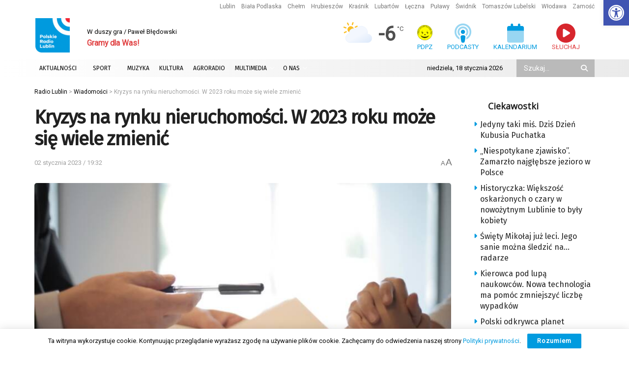

--- FILE ---
content_type: text/html; charset=utf-8
request_url: https://www.google.com/recaptcha/api2/anchor?ar=1&k=6LciFMgUAAAAAGmgTBHLXytfgoaeGwstmk0gaZ83&co=aHR0cHM6Ly9yYWRpby5sdWJsaW4ucGw6NDQz&hl=en&v=PoyoqOPhxBO7pBk68S4YbpHZ&size=invisible&anchor-ms=20000&execute-ms=30000&cb=upa7cxz3qxfh
body_size: 48695
content:
<!DOCTYPE HTML><html dir="ltr" lang="en"><head><meta http-equiv="Content-Type" content="text/html; charset=UTF-8">
<meta http-equiv="X-UA-Compatible" content="IE=edge">
<title>reCAPTCHA</title>
<style type="text/css">
/* cyrillic-ext */
@font-face {
  font-family: 'Roboto';
  font-style: normal;
  font-weight: 400;
  font-stretch: 100%;
  src: url(//fonts.gstatic.com/s/roboto/v48/KFO7CnqEu92Fr1ME7kSn66aGLdTylUAMa3GUBHMdazTgWw.woff2) format('woff2');
  unicode-range: U+0460-052F, U+1C80-1C8A, U+20B4, U+2DE0-2DFF, U+A640-A69F, U+FE2E-FE2F;
}
/* cyrillic */
@font-face {
  font-family: 'Roboto';
  font-style: normal;
  font-weight: 400;
  font-stretch: 100%;
  src: url(//fonts.gstatic.com/s/roboto/v48/KFO7CnqEu92Fr1ME7kSn66aGLdTylUAMa3iUBHMdazTgWw.woff2) format('woff2');
  unicode-range: U+0301, U+0400-045F, U+0490-0491, U+04B0-04B1, U+2116;
}
/* greek-ext */
@font-face {
  font-family: 'Roboto';
  font-style: normal;
  font-weight: 400;
  font-stretch: 100%;
  src: url(//fonts.gstatic.com/s/roboto/v48/KFO7CnqEu92Fr1ME7kSn66aGLdTylUAMa3CUBHMdazTgWw.woff2) format('woff2');
  unicode-range: U+1F00-1FFF;
}
/* greek */
@font-face {
  font-family: 'Roboto';
  font-style: normal;
  font-weight: 400;
  font-stretch: 100%;
  src: url(//fonts.gstatic.com/s/roboto/v48/KFO7CnqEu92Fr1ME7kSn66aGLdTylUAMa3-UBHMdazTgWw.woff2) format('woff2');
  unicode-range: U+0370-0377, U+037A-037F, U+0384-038A, U+038C, U+038E-03A1, U+03A3-03FF;
}
/* math */
@font-face {
  font-family: 'Roboto';
  font-style: normal;
  font-weight: 400;
  font-stretch: 100%;
  src: url(//fonts.gstatic.com/s/roboto/v48/KFO7CnqEu92Fr1ME7kSn66aGLdTylUAMawCUBHMdazTgWw.woff2) format('woff2');
  unicode-range: U+0302-0303, U+0305, U+0307-0308, U+0310, U+0312, U+0315, U+031A, U+0326-0327, U+032C, U+032F-0330, U+0332-0333, U+0338, U+033A, U+0346, U+034D, U+0391-03A1, U+03A3-03A9, U+03B1-03C9, U+03D1, U+03D5-03D6, U+03F0-03F1, U+03F4-03F5, U+2016-2017, U+2034-2038, U+203C, U+2040, U+2043, U+2047, U+2050, U+2057, U+205F, U+2070-2071, U+2074-208E, U+2090-209C, U+20D0-20DC, U+20E1, U+20E5-20EF, U+2100-2112, U+2114-2115, U+2117-2121, U+2123-214F, U+2190, U+2192, U+2194-21AE, U+21B0-21E5, U+21F1-21F2, U+21F4-2211, U+2213-2214, U+2216-22FF, U+2308-230B, U+2310, U+2319, U+231C-2321, U+2336-237A, U+237C, U+2395, U+239B-23B7, U+23D0, U+23DC-23E1, U+2474-2475, U+25AF, U+25B3, U+25B7, U+25BD, U+25C1, U+25CA, U+25CC, U+25FB, U+266D-266F, U+27C0-27FF, U+2900-2AFF, U+2B0E-2B11, U+2B30-2B4C, U+2BFE, U+3030, U+FF5B, U+FF5D, U+1D400-1D7FF, U+1EE00-1EEFF;
}
/* symbols */
@font-face {
  font-family: 'Roboto';
  font-style: normal;
  font-weight: 400;
  font-stretch: 100%;
  src: url(//fonts.gstatic.com/s/roboto/v48/KFO7CnqEu92Fr1ME7kSn66aGLdTylUAMaxKUBHMdazTgWw.woff2) format('woff2');
  unicode-range: U+0001-000C, U+000E-001F, U+007F-009F, U+20DD-20E0, U+20E2-20E4, U+2150-218F, U+2190, U+2192, U+2194-2199, U+21AF, U+21E6-21F0, U+21F3, U+2218-2219, U+2299, U+22C4-22C6, U+2300-243F, U+2440-244A, U+2460-24FF, U+25A0-27BF, U+2800-28FF, U+2921-2922, U+2981, U+29BF, U+29EB, U+2B00-2BFF, U+4DC0-4DFF, U+FFF9-FFFB, U+10140-1018E, U+10190-1019C, U+101A0, U+101D0-101FD, U+102E0-102FB, U+10E60-10E7E, U+1D2C0-1D2D3, U+1D2E0-1D37F, U+1F000-1F0FF, U+1F100-1F1AD, U+1F1E6-1F1FF, U+1F30D-1F30F, U+1F315, U+1F31C, U+1F31E, U+1F320-1F32C, U+1F336, U+1F378, U+1F37D, U+1F382, U+1F393-1F39F, U+1F3A7-1F3A8, U+1F3AC-1F3AF, U+1F3C2, U+1F3C4-1F3C6, U+1F3CA-1F3CE, U+1F3D4-1F3E0, U+1F3ED, U+1F3F1-1F3F3, U+1F3F5-1F3F7, U+1F408, U+1F415, U+1F41F, U+1F426, U+1F43F, U+1F441-1F442, U+1F444, U+1F446-1F449, U+1F44C-1F44E, U+1F453, U+1F46A, U+1F47D, U+1F4A3, U+1F4B0, U+1F4B3, U+1F4B9, U+1F4BB, U+1F4BF, U+1F4C8-1F4CB, U+1F4D6, U+1F4DA, U+1F4DF, U+1F4E3-1F4E6, U+1F4EA-1F4ED, U+1F4F7, U+1F4F9-1F4FB, U+1F4FD-1F4FE, U+1F503, U+1F507-1F50B, U+1F50D, U+1F512-1F513, U+1F53E-1F54A, U+1F54F-1F5FA, U+1F610, U+1F650-1F67F, U+1F687, U+1F68D, U+1F691, U+1F694, U+1F698, U+1F6AD, U+1F6B2, U+1F6B9-1F6BA, U+1F6BC, U+1F6C6-1F6CF, U+1F6D3-1F6D7, U+1F6E0-1F6EA, U+1F6F0-1F6F3, U+1F6F7-1F6FC, U+1F700-1F7FF, U+1F800-1F80B, U+1F810-1F847, U+1F850-1F859, U+1F860-1F887, U+1F890-1F8AD, U+1F8B0-1F8BB, U+1F8C0-1F8C1, U+1F900-1F90B, U+1F93B, U+1F946, U+1F984, U+1F996, U+1F9E9, U+1FA00-1FA6F, U+1FA70-1FA7C, U+1FA80-1FA89, U+1FA8F-1FAC6, U+1FACE-1FADC, U+1FADF-1FAE9, U+1FAF0-1FAF8, U+1FB00-1FBFF;
}
/* vietnamese */
@font-face {
  font-family: 'Roboto';
  font-style: normal;
  font-weight: 400;
  font-stretch: 100%;
  src: url(//fonts.gstatic.com/s/roboto/v48/KFO7CnqEu92Fr1ME7kSn66aGLdTylUAMa3OUBHMdazTgWw.woff2) format('woff2');
  unicode-range: U+0102-0103, U+0110-0111, U+0128-0129, U+0168-0169, U+01A0-01A1, U+01AF-01B0, U+0300-0301, U+0303-0304, U+0308-0309, U+0323, U+0329, U+1EA0-1EF9, U+20AB;
}
/* latin-ext */
@font-face {
  font-family: 'Roboto';
  font-style: normal;
  font-weight: 400;
  font-stretch: 100%;
  src: url(//fonts.gstatic.com/s/roboto/v48/KFO7CnqEu92Fr1ME7kSn66aGLdTylUAMa3KUBHMdazTgWw.woff2) format('woff2');
  unicode-range: U+0100-02BA, U+02BD-02C5, U+02C7-02CC, U+02CE-02D7, U+02DD-02FF, U+0304, U+0308, U+0329, U+1D00-1DBF, U+1E00-1E9F, U+1EF2-1EFF, U+2020, U+20A0-20AB, U+20AD-20C0, U+2113, U+2C60-2C7F, U+A720-A7FF;
}
/* latin */
@font-face {
  font-family: 'Roboto';
  font-style: normal;
  font-weight: 400;
  font-stretch: 100%;
  src: url(//fonts.gstatic.com/s/roboto/v48/KFO7CnqEu92Fr1ME7kSn66aGLdTylUAMa3yUBHMdazQ.woff2) format('woff2');
  unicode-range: U+0000-00FF, U+0131, U+0152-0153, U+02BB-02BC, U+02C6, U+02DA, U+02DC, U+0304, U+0308, U+0329, U+2000-206F, U+20AC, U+2122, U+2191, U+2193, U+2212, U+2215, U+FEFF, U+FFFD;
}
/* cyrillic-ext */
@font-face {
  font-family: 'Roboto';
  font-style: normal;
  font-weight: 500;
  font-stretch: 100%;
  src: url(//fonts.gstatic.com/s/roboto/v48/KFO7CnqEu92Fr1ME7kSn66aGLdTylUAMa3GUBHMdazTgWw.woff2) format('woff2');
  unicode-range: U+0460-052F, U+1C80-1C8A, U+20B4, U+2DE0-2DFF, U+A640-A69F, U+FE2E-FE2F;
}
/* cyrillic */
@font-face {
  font-family: 'Roboto';
  font-style: normal;
  font-weight: 500;
  font-stretch: 100%;
  src: url(//fonts.gstatic.com/s/roboto/v48/KFO7CnqEu92Fr1ME7kSn66aGLdTylUAMa3iUBHMdazTgWw.woff2) format('woff2');
  unicode-range: U+0301, U+0400-045F, U+0490-0491, U+04B0-04B1, U+2116;
}
/* greek-ext */
@font-face {
  font-family: 'Roboto';
  font-style: normal;
  font-weight: 500;
  font-stretch: 100%;
  src: url(//fonts.gstatic.com/s/roboto/v48/KFO7CnqEu92Fr1ME7kSn66aGLdTylUAMa3CUBHMdazTgWw.woff2) format('woff2');
  unicode-range: U+1F00-1FFF;
}
/* greek */
@font-face {
  font-family: 'Roboto';
  font-style: normal;
  font-weight: 500;
  font-stretch: 100%;
  src: url(//fonts.gstatic.com/s/roboto/v48/KFO7CnqEu92Fr1ME7kSn66aGLdTylUAMa3-UBHMdazTgWw.woff2) format('woff2');
  unicode-range: U+0370-0377, U+037A-037F, U+0384-038A, U+038C, U+038E-03A1, U+03A3-03FF;
}
/* math */
@font-face {
  font-family: 'Roboto';
  font-style: normal;
  font-weight: 500;
  font-stretch: 100%;
  src: url(//fonts.gstatic.com/s/roboto/v48/KFO7CnqEu92Fr1ME7kSn66aGLdTylUAMawCUBHMdazTgWw.woff2) format('woff2');
  unicode-range: U+0302-0303, U+0305, U+0307-0308, U+0310, U+0312, U+0315, U+031A, U+0326-0327, U+032C, U+032F-0330, U+0332-0333, U+0338, U+033A, U+0346, U+034D, U+0391-03A1, U+03A3-03A9, U+03B1-03C9, U+03D1, U+03D5-03D6, U+03F0-03F1, U+03F4-03F5, U+2016-2017, U+2034-2038, U+203C, U+2040, U+2043, U+2047, U+2050, U+2057, U+205F, U+2070-2071, U+2074-208E, U+2090-209C, U+20D0-20DC, U+20E1, U+20E5-20EF, U+2100-2112, U+2114-2115, U+2117-2121, U+2123-214F, U+2190, U+2192, U+2194-21AE, U+21B0-21E5, U+21F1-21F2, U+21F4-2211, U+2213-2214, U+2216-22FF, U+2308-230B, U+2310, U+2319, U+231C-2321, U+2336-237A, U+237C, U+2395, U+239B-23B7, U+23D0, U+23DC-23E1, U+2474-2475, U+25AF, U+25B3, U+25B7, U+25BD, U+25C1, U+25CA, U+25CC, U+25FB, U+266D-266F, U+27C0-27FF, U+2900-2AFF, U+2B0E-2B11, U+2B30-2B4C, U+2BFE, U+3030, U+FF5B, U+FF5D, U+1D400-1D7FF, U+1EE00-1EEFF;
}
/* symbols */
@font-face {
  font-family: 'Roboto';
  font-style: normal;
  font-weight: 500;
  font-stretch: 100%;
  src: url(//fonts.gstatic.com/s/roboto/v48/KFO7CnqEu92Fr1ME7kSn66aGLdTylUAMaxKUBHMdazTgWw.woff2) format('woff2');
  unicode-range: U+0001-000C, U+000E-001F, U+007F-009F, U+20DD-20E0, U+20E2-20E4, U+2150-218F, U+2190, U+2192, U+2194-2199, U+21AF, U+21E6-21F0, U+21F3, U+2218-2219, U+2299, U+22C4-22C6, U+2300-243F, U+2440-244A, U+2460-24FF, U+25A0-27BF, U+2800-28FF, U+2921-2922, U+2981, U+29BF, U+29EB, U+2B00-2BFF, U+4DC0-4DFF, U+FFF9-FFFB, U+10140-1018E, U+10190-1019C, U+101A0, U+101D0-101FD, U+102E0-102FB, U+10E60-10E7E, U+1D2C0-1D2D3, U+1D2E0-1D37F, U+1F000-1F0FF, U+1F100-1F1AD, U+1F1E6-1F1FF, U+1F30D-1F30F, U+1F315, U+1F31C, U+1F31E, U+1F320-1F32C, U+1F336, U+1F378, U+1F37D, U+1F382, U+1F393-1F39F, U+1F3A7-1F3A8, U+1F3AC-1F3AF, U+1F3C2, U+1F3C4-1F3C6, U+1F3CA-1F3CE, U+1F3D4-1F3E0, U+1F3ED, U+1F3F1-1F3F3, U+1F3F5-1F3F7, U+1F408, U+1F415, U+1F41F, U+1F426, U+1F43F, U+1F441-1F442, U+1F444, U+1F446-1F449, U+1F44C-1F44E, U+1F453, U+1F46A, U+1F47D, U+1F4A3, U+1F4B0, U+1F4B3, U+1F4B9, U+1F4BB, U+1F4BF, U+1F4C8-1F4CB, U+1F4D6, U+1F4DA, U+1F4DF, U+1F4E3-1F4E6, U+1F4EA-1F4ED, U+1F4F7, U+1F4F9-1F4FB, U+1F4FD-1F4FE, U+1F503, U+1F507-1F50B, U+1F50D, U+1F512-1F513, U+1F53E-1F54A, U+1F54F-1F5FA, U+1F610, U+1F650-1F67F, U+1F687, U+1F68D, U+1F691, U+1F694, U+1F698, U+1F6AD, U+1F6B2, U+1F6B9-1F6BA, U+1F6BC, U+1F6C6-1F6CF, U+1F6D3-1F6D7, U+1F6E0-1F6EA, U+1F6F0-1F6F3, U+1F6F7-1F6FC, U+1F700-1F7FF, U+1F800-1F80B, U+1F810-1F847, U+1F850-1F859, U+1F860-1F887, U+1F890-1F8AD, U+1F8B0-1F8BB, U+1F8C0-1F8C1, U+1F900-1F90B, U+1F93B, U+1F946, U+1F984, U+1F996, U+1F9E9, U+1FA00-1FA6F, U+1FA70-1FA7C, U+1FA80-1FA89, U+1FA8F-1FAC6, U+1FACE-1FADC, U+1FADF-1FAE9, U+1FAF0-1FAF8, U+1FB00-1FBFF;
}
/* vietnamese */
@font-face {
  font-family: 'Roboto';
  font-style: normal;
  font-weight: 500;
  font-stretch: 100%;
  src: url(//fonts.gstatic.com/s/roboto/v48/KFO7CnqEu92Fr1ME7kSn66aGLdTylUAMa3OUBHMdazTgWw.woff2) format('woff2');
  unicode-range: U+0102-0103, U+0110-0111, U+0128-0129, U+0168-0169, U+01A0-01A1, U+01AF-01B0, U+0300-0301, U+0303-0304, U+0308-0309, U+0323, U+0329, U+1EA0-1EF9, U+20AB;
}
/* latin-ext */
@font-face {
  font-family: 'Roboto';
  font-style: normal;
  font-weight: 500;
  font-stretch: 100%;
  src: url(//fonts.gstatic.com/s/roboto/v48/KFO7CnqEu92Fr1ME7kSn66aGLdTylUAMa3KUBHMdazTgWw.woff2) format('woff2');
  unicode-range: U+0100-02BA, U+02BD-02C5, U+02C7-02CC, U+02CE-02D7, U+02DD-02FF, U+0304, U+0308, U+0329, U+1D00-1DBF, U+1E00-1E9F, U+1EF2-1EFF, U+2020, U+20A0-20AB, U+20AD-20C0, U+2113, U+2C60-2C7F, U+A720-A7FF;
}
/* latin */
@font-face {
  font-family: 'Roboto';
  font-style: normal;
  font-weight: 500;
  font-stretch: 100%;
  src: url(//fonts.gstatic.com/s/roboto/v48/KFO7CnqEu92Fr1ME7kSn66aGLdTylUAMa3yUBHMdazQ.woff2) format('woff2');
  unicode-range: U+0000-00FF, U+0131, U+0152-0153, U+02BB-02BC, U+02C6, U+02DA, U+02DC, U+0304, U+0308, U+0329, U+2000-206F, U+20AC, U+2122, U+2191, U+2193, U+2212, U+2215, U+FEFF, U+FFFD;
}
/* cyrillic-ext */
@font-face {
  font-family: 'Roboto';
  font-style: normal;
  font-weight: 900;
  font-stretch: 100%;
  src: url(//fonts.gstatic.com/s/roboto/v48/KFO7CnqEu92Fr1ME7kSn66aGLdTylUAMa3GUBHMdazTgWw.woff2) format('woff2');
  unicode-range: U+0460-052F, U+1C80-1C8A, U+20B4, U+2DE0-2DFF, U+A640-A69F, U+FE2E-FE2F;
}
/* cyrillic */
@font-face {
  font-family: 'Roboto';
  font-style: normal;
  font-weight: 900;
  font-stretch: 100%;
  src: url(//fonts.gstatic.com/s/roboto/v48/KFO7CnqEu92Fr1ME7kSn66aGLdTylUAMa3iUBHMdazTgWw.woff2) format('woff2');
  unicode-range: U+0301, U+0400-045F, U+0490-0491, U+04B0-04B1, U+2116;
}
/* greek-ext */
@font-face {
  font-family: 'Roboto';
  font-style: normal;
  font-weight: 900;
  font-stretch: 100%;
  src: url(//fonts.gstatic.com/s/roboto/v48/KFO7CnqEu92Fr1ME7kSn66aGLdTylUAMa3CUBHMdazTgWw.woff2) format('woff2');
  unicode-range: U+1F00-1FFF;
}
/* greek */
@font-face {
  font-family: 'Roboto';
  font-style: normal;
  font-weight: 900;
  font-stretch: 100%;
  src: url(//fonts.gstatic.com/s/roboto/v48/KFO7CnqEu92Fr1ME7kSn66aGLdTylUAMa3-UBHMdazTgWw.woff2) format('woff2');
  unicode-range: U+0370-0377, U+037A-037F, U+0384-038A, U+038C, U+038E-03A1, U+03A3-03FF;
}
/* math */
@font-face {
  font-family: 'Roboto';
  font-style: normal;
  font-weight: 900;
  font-stretch: 100%;
  src: url(//fonts.gstatic.com/s/roboto/v48/KFO7CnqEu92Fr1ME7kSn66aGLdTylUAMawCUBHMdazTgWw.woff2) format('woff2');
  unicode-range: U+0302-0303, U+0305, U+0307-0308, U+0310, U+0312, U+0315, U+031A, U+0326-0327, U+032C, U+032F-0330, U+0332-0333, U+0338, U+033A, U+0346, U+034D, U+0391-03A1, U+03A3-03A9, U+03B1-03C9, U+03D1, U+03D5-03D6, U+03F0-03F1, U+03F4-03F5, U+2016-2017, U+2034-2038, U+203C, U+2040, U+2043, U+2047, U+2050, U+2057, U+205F, U+2070-2071, U+2074-208E, U+2090-209C, U+20D0-20DC, U+20E1, U+20E5-20EF, U+2100-2112, U+2114-2115, U+2117-2121, U+2123-214F, U+2190, U+2192, U+2194-21AE, U+21B0-21E5, U+21F1-21F2, U+21F4-2211, U+2213-2214, U+2216-22FF, U+2308-230B, U+2310, U+2319, U+231C-2321, U+2336-237A, U+237C, U+2395, U+239B-23B7, U+23D0, U+23DC-23E1, U+2474-2475, U+25AF, U+25B3, U+25B7, U+25BD, U+25C1, U+25CA, U+25CC, U+25FB, U+266D-266F, U+27C0-27FF, U+2900-2AFF, U+2B0E-2B11, U+2B30-2B4C, U+2BFE, U+3030, U+FF5B, U+FF5D, U+1D400-1D7FF, U+1EE00-1EEFF;
}
/* symbols */
@font-face {
  font-family: 'Roboto';
  font-style: normal;
  font-weight: 900;
  font-stretch: 100%;
  src: url(//fonts.gstatic.com/s/roboto/v48/KFO7CnqEu92Fr1ME7kSn66aGLdTylUAMaxKUBHMdazTgWw.woff2) format('woff2');
  unicode-range: U+0001-000C, U+000E-001F, U+007F-009F, U+20DD-20E0, U+20E2-20E4, U+2150-218F, U+2190, U+2192, U+2194-2199, U+21AF, U+21E6-21F0, U+21F3, U+2218-2219, U+2299, U+22C4-22C6, U+2300-243F, U+2440-244A, U+2460-24FF, U+25A0-27BF, U+2800-28FF, U+2921-2922, U+2981, U+29BF, U+29EB, U+2B00-2BFF, U+4DC0-4DFF, U+FFF9-FFFB, U+10140-1018E, U+10190-1019C, U+101A0, U+101D0-101FD, U+102E0-102FB, U+10E60-10E7E, U+1D2C0-1D2D3, U+1D2E0-1D37F, U+1F000-1F0FF, U+1F100-1F1AD, U+1F1E6-1F1FF, U+1F30D-1F30F, U+1F315, U+1F31C, U+1F31E, U+1F320-1F32C, U+1F336, U+1F378, U+1F37D, U+1F382, U+1F393-1F39F, U+1F3A7-1F3A8, U+1F3AC-1F3AF, U+1F3C2, U+1F3C4-1F3C6, U+1F3CA-1F3CE, U+1F3D4-1F3E0, U+1F3ED, U+1F3F1-1F3F3, U+1F3F5-1F3F7, U+1F408, U+1F415, U+1F41F, U+1F426, U+1F43F, U+1F441-1F442, U+1F444, U+1F446-1F449, U+1F44C-1F44E, U+1F453, U+1F46A, U+1F47D, U+1F4A3, U+1F4B0, U+1F4B3, U+1F4B9, U+1F4BB, U+1F4BF, U+1F4C8-1F4CB, U+1F4D6, U+1F4DA, U+1F4DF, U+1F4E3-1F4E6, U+1F4EA-1F4ED, U+1F4F7, U+1F4F9-1F4FB, U+1F4FD-1F4FE, U+1F503, U+1F507-1F50B, U+1F50D, U+1F512-1F513, U+1F53E-1F54A, U+1F54F-1F5FA, U+1F610, U+1F650-1F67F, U+1F687, U+1F68D, U+1F691, U+1F694, U+1F698, U+1F6AD, U+1F6B2, U+1F6B9-1F6BA, U+1F6BC, U+1F6C6-1F6CF, U+1F6D3-1F6D7, U+1F6E0-1F6EA, U+1F6F0-1F6F3, U+1F6F7-1F6FC, U+1F700-1F7FF, U+1F800-1F80B, U+1F810-1F847, U+1F850-1F859, U+1F860-1F887, U+1F890-1F8AD, U+1F8B0-1F8BB, U+1F8C0-1F8C1, U+1F900-1F90B, U+1F93B, U+1F946, U+1F984, U+1F996, U+1F9E9, U+1FA00-1FA6F, U+1FA70-1FA7C, U+1FA80-1FA89, U+1FA8F-1FAC6, U+1FACE-1FADC, U+1FADF-1FAE9, U+1FAF0-1FAF8, U+1FB00-1FBFF;
}
/* vietnamese */
@font-face {
  font-family: 'Roboto';
  font-style: normal;
  font-weight: 900;
  font-stretch: 100%;
  src: url(//fonts.gstatic.com/s/roboto/v48/KFO7CnqEu92Fr1ME7kSn66aGLdTylUAMa3OUBHMdazTgWw.woff2) format('woff2');
  unicode-range: U+0102-0103, U+0110-0111, U+0128-0129, U+0168-0169, U+01A0-01A1, U+01AF-01B0, U+0300-0301, U+0303-0304, U+0308-0309, U+0323, U+0329, U+1EA0-1EF9, U+20AB;
}
/* latin-ext */
@font-face {
  font-family: 'Roboto';
  font-style: normal;
  font-weight: 900;
  font-stretch: 100%;
  src: url(//fonts.gstatic.com/s/roboto/v48/KFO7CnqEu92Fr1ME7kSn66aGLdTylUAMa3KUBHMdazTgWw.woff2) format('woff2');
  unicode-range: U+0100-02BA, U+02BD-02C5, U+02C7-02CC, U+02CE-02D7, U+02DD-02FF, U+0304, U+0308, U+0329, U+1D00-1DBF, U+1E00-1E9F, U+1EF2-1EFF, U+2020, U+20A0-20AB, U+20AD-20C0, U+2113, U+2C60-2C7F, U+A720-A7FF;
}
/* latin */
@font-face {
  font-family: 'Roboto';
  font-style: normal;
  font-weight: 900;
  font-stretch: 100%;
  src: url(//fonts.gstatic.com/s/roboto/v48/KFO7CnqEu92Fr1ME7kSn66aGLdTylUAMa3yUBHMdazQ.woff2) format('woff2');
  unicode-range: U+0000-00FF, U+0131, U+0152-0153, U+02BB-02BC, U+02C6, U+02DA, U+02DC, U+0304, U+0308, U+0329, U+2000-206F, U+20AC, U+2122, U+2191, U+2193, U+2212, U+2215, U+FEFF, U+FFFD;
}

</style>
<link rel="stylesheet" type="text/css" href="https://www.gstatic.com/recaptcha/releases/PoyoqOPhxBO7pBk68S4YbpHZ/styles__ltr.css">
<script nonce="8Q-efIeWQrXD44GuI4AjYg" type="text/javascript">window['__recaptcha_api'] = 'https://www.google.com/recaptcha/api2/';</script>
<script type="text/javascript" src="https://www.gstatic.com/recaptcha/releases/PoyoqOPhxBO7pBk68S4YbpHZ/recaptcha__en.js" nonce="8Q-efIeWQrXD44GuI4AjYg">
      
    </script></head>
<body><div id="rc-anchor-alert" class="rc-anchor-alert"></div>
<input type="hidden" id="recaptcha-token" value="[base64]">
<script type="text/javascript" nonce="8Q-efIeWQrXD44GuI4AjYg">
      recaptcha.anchor.Main.init("[\x22ainput\x22,[\x22bgdata\x22,\x22\x22,\[base64]/[base64]/[base64]/[base64]/[base64]/[base64]/[base64]/[base64]/[base64]/[base64]\\u003d\x22,\[base64]\\u003d\\u003d\x22,\x22dn7DrkVzw7nDmQQEwoY1K3TDjCNvw5IQCAnDgBfDuGPCp2VzMlMoBsOpw7FMHMKFLwbDucOFwqvDr8OrTsODZ8KZwrfDiCTDncOMZ2ocw6/[base64]/CiMO9XSszRcOEXsOIwrjDlcOmPCnDu8KGw5QAw54wSx7DkMKQbQ7CinJAw4vClMKwfcKfwrrCg08Ww6bDkcKWD8O9MsOIwro5NGnCoCkrZ358woDCvREdPsKQw7zClCbDgMOjwoYqHwvCnH/Ci8OEwrhuAmd2wpcwRU7CuB/ClsOzTSs8worDvhgaVUEIUFIiSzbDgSFtw6Qbw6pNIsKiw4h4SMOVQsKtwoFPw44nTQt4w6zDk3x+w4VPKcOdw5U2wr3Dg17Cnhkad8OKw5xSwrJsZMKnwq/DnSjDkwTDgcKIw7/DvV5fXThlwqnDtxcXw7XCgRnCoH/CikMGwqZAdcKAw44/wpN/w5YkEsKvw53ChMKew7V6SE7DlMOiPyM/EcKbWcOcAB/[base64]/[base64]/DnEtXesOjwo/DlUc3NgUEwqbDhsOcXScKasOKGsKgw6rCsHbDiMK5LMOHw7Vvw7/[base64]/Nl7CnANcB8Ovw4pXw6PDm8KGYjrCisKOwrRGUcOwTljCoho6wq4Cw4JAC2o1woLDnsO9w7AlAWR6Gz7CkcKyJMKLXcOhw4ZwLysvwr8CwrLCsnsxw6bDj8K/LsOwIcKzMsKbZHPChnZOWG/DvsKIwphrNMOiw6/Dr8K0PlbDigPDhcOhUsKTwooOw4LCp8KGwqPCg8KIIMOawrTCp2sdCcOhwqzCncOKKUrDnFI+FsOEJ3dcw47DicKTeF/[base64]/CnsOWF8OWwo0GwqfDnsKRD8Ogw7nCvMKcZsK/CWPCvBTCsS8UVMKWw5TDpcOXw41ew7APB8Kqw7pfPAzDnAhoJcOxKsK7bz85w4hLfsOGcsKzwq7Ck8KwwqRbQxXCicOcwo7CqDzDph7Dl8OkOsKpworDskvDs3rDl1LCkFguwpU8bsOAw5DCh8OUw6AKwq/DkMOvSwxaw5tfWsOJRE5Awqkow4PDuHJjXn7CoQzCqcKzw4lRecOfwrw4w5ATw67DosKvFHFHwoXCvEQAU8KBHcKaHMOYwrfCr04MSMKowoDCmcOUJGNXw7DDl8KNwr5oY8Ovw4/CmAY2RFPDnjvDvsOqw4E1w6XDssKRwoXDjDDDimnCgwzDlMO7wqFjw7RMccKxwpRoYQ8UesKRCGdJJ8KCwrFkw5zCijbDvCvDuWLDi8KGwrPCrkjDoMKOwpzDvl7DqMO+w5jCjQsqw68Aw4dBw6U/VFNaO8Kmw6MJwrrDocOdwp3DgMKGWhnCu8KeZxcbf8K5W8OLeMKCw7ViHsKwwq0fIQ/DmcKjw7HCgk1tw5fDp3XCmF/CqypJe042wq3Dq1zCoMObAMO+wr4PH8KXMMOgwofDmmVcRlIdL8KRw5M5wpVNwrBtw4LDugHCmcOOw7Igw7LCul80w7k1ccOvMQPDusKDw6LDhwPDkMKuwqfCuxhWwoB9w40Ywrt2w40xLsOcGVTDvlrChMOvLnnChMKpwozCiMONPyh5w5PDnzdsSRDDl3/[base64]/CgcOswqQhZU7CnsKxUMK9Y8OLM8KBwpZDMEsdw7pqwrbCm1jDhsOaZ8K5w6XDusKJw7TDjABkSVdww4dBMMKSw6RyCyzDuAfCjcO2w5jDs8Kbw5jCncO9FVbDrMO4wpfCiFLCmcOsLm7CscOEw7XDkV7CuxoPwpszw5TDt8OuYmJaCF/Cv8OBw6rCp8KCDsOibcO1AsKOV8K9N8O6UQnCmAwCEsKoworDqMOQwqLCvUAiLMOXwrjDkcO4S38IwpDCksOkLU/CjnU7UWjCrh0jZMOqZirDki4VS1XCr8KwdhDDq2U9wrN7GsOYYcK9w7XDucOwwqNEwrbCiRTDp8Khw5HCmUs0w5TCkMKhwpAXwpIjE8Ocw6o4GMO/bkMzwqvCu8OLw4RTwpMxw4HCtcKDQ8K8HMK3OcO6GMK7w5csMjjDi2jDn8K8wr08ecOdfsKWLR/[base64]/[base64]/wrvDoGQxw5RCVH/Cp3jDt8OUYsKDw5/Dv10Yam3Cm1XDsmnDl8OUCMKJw7LDiRTClxXCo8OkfH1nYsKEIMKoSFY4CxhnworCuXMKwozDpcKgwrMSw5DCncKnw4wxLFMtCcOKw4LDrxNvG8O+SyotIxsrw4MMIcKowqPDtAQdOkRrLcO/wqIRwrYgwqbCtsOow5Y2ZMObUsOcO3/Dh8O5woFlTcOvdR44ZMKAdRHDi3kKw4EZZMO5F8Oaw41SXgFOQ8K2F1PDlht2ADfCtQrDrhpTTcK+w4vDt8KoXhpHwrEnwrVww6d4ajA1w7ApwobCpX/DhsK3JhE+GsOuOBAEwqUNWXUNICgFay8JNsK3TcOESMKJChvCllbDq3tpwoEieDEiwpLDnMKrw5PCjMKAalXCqRBOw6Akw5pkVsKXTwXDs080Y8OcBcOZw5rDssKeEF1KOMOBHBNww5/[base64]/eH98X8KVFijDtEnDksKkLMObw6XDlMOkPQI1wobDpMOqwpsZw5/CiRfDl8O5w6/[base64]/wrUVw6nCjkN1Z8OJXcOJTAB1w5XDo3VWwqkwCcK4fsOLHUXDsGByIMOgw7/[base64]/w5weH8OIwqXDmMKPKwXCt2k8JnjDvCJBwq0kwprDnHV+IX/Chl46AMK6Ejxuw510Ez5swqbDvcKsHxdlwqNQwp9hw4szNcODUMOEw77CuMKJw6nCtMK5w70UwonDvyATwpfDkgXDosKRexvCkHDDj8OILcOMKi8fw4I3w4pNB2LCjBx9wrsTw6IoG3QRU8O4CcONRsK/AMO/w75Jw6XCkMO4I1/CkQVswrUQL8KPw4PDnhpHf2jCrELDuh9Lw5rCmEsJRcO3Zz7CmjPDtzxESSfCucOEw4xDLsK2KcK9wqlPwr4XwpMlCWt7wqrDjMK4wqHCkmlcwoXDsEEVaRZyOcOMwrrCqH/Cnww8wqvDijYIRUI/BsO/NC/CvcKawpPDv8KCYnnDkBVzUsK9w4Urf1bDq8Kzwpx5HkoWSMOsw4bDlA7DhsKpwpwOe0bCgR9LwrALwpBgXMOwBxDDuHnCqMOpwrhnw59XHU/DvMKvYzPDnsODw73CnsKGQytEM8Kjw7PDuFoSaBcgwo8JCm7DiWjCjg1FTMO6w5Eow5XCgXXDj3TCuAPDl2bCjgvDo8K/[base64]/CuwgswoDDj00twp/CnSMxwobCncO6wodew4E2wqzDo8KoQsOvwr3DtXdnw4sXwrJ9w5nDksK4w5MKw6dQCMOnIQPDvkXDpMOhw7smw79Ew60lw488cQEHEsK2AsK2w4UGM2PCuATDscOwYH8YJ8K2EVZ5w54uw6TCicK+w4/ClMKKUMKOdsONfHHDgsKwd8Kvw7PCo8OxCsOqwqfCs0XDv33DgTHDsygVGcKrIcOXUhHDucK5DHIEw67CuxPDlEVQwpjDhMK8w6cgwpXCmMKnEsKYEMKMMsOUwpN7Oy7Ci1prUgrCtsOXTj81WMKGwr8bwqEDY8OEwoZXw61awpR3e8OFZsKAw7FWCDA7woEwwq/DqMOdPMOkUTnDqcOMw5FAw5fDq8KtYcOfw7bDo8OMwr4uw7PChcO4PGXDk2khwoPDrcOAZ0BIX8OgB2HDn8KAwrh8w4nDjsO7wr0Rwp7DmEgPw6Q1wphiwoUuVWTCjkLCsXrCklXCmMOaNRbCtlQTTcK7S3nCosOJw5IxLDt7O1V/PcKbw4DCg8OFdFjDryE3Nl8acFDCmA9zRggRTVIKe8ObElLCqsOwAMO3w6jDm8KmUTg5QxjCpsO+V8Kcw7/[base64]/[base64]/B8K7MBTCtn8XYcOBwqDCnVheaFwPwqvCuT1Xw5cTT07DmDLCun0jDcKKw5fChcKdwrg5RnzDn8OQwo7CvsOKIMOySsOKX8K/w4/DjnnCphjCtsOgUsKuCwbCvQN5McOKwptsAcOywoFiHMO1w6hywoJbMMOUwrPCu8KhcT8Lw5jDl8KnJxnDl0fCusOgPyLDmBAYJWpRw7jCiUPDshHDmxU9cn/DoGHCmmNGSGo3w4zDiMOhf0zDqRtIGjhzdsKyw6nDhwl9w5EHwqhyw70cw6HCn8K3FHDDpMObw49pwoXDo3Qiw4V9IlE2YUDChkDCnF5gwrsQVsOpJxQqw7zCksKJwo3DvjoaBcOXw6hCTEwywoPCtMK2w7XDvcOAw4LCqMOCw57Dv8K5W21pwpXCujR/AADDocOPC8Osw5jDjMOMw79jw6LCmcKYwoHCqsKoBljCoyhUw5DCsSTCr0LDmcO0w6wVSsKHccKcN3TCmQgSwpPCpMOswqRlw53DuMK4wqXDmnA4EMOXw6zCtcKxw4xhXMO/B33CkcODPiPDlsKrR8K4XwZTWnN8woo+WjsATMOkecOrw7jCqMOUw7ULVcK3csK/EAxgK8KIw6HCqVrDlnzCjVfCqXhAFsKSKMOYwpoEw5s/w6o2YwnCocO9bwnDgsO3b8KCw6Zfw5ZaBsKRw6/CgcOewpXDn1HDj8KQw6zCrMK3cEHCh3U3RMO0wpbDlcOuwpl1CiYUIRjCsQJhwo/[base64]/CpcOYw7c7woTDoMOSUsK4w7xRwq/ClSYaL8O5w701w7/CikjCjnvDgTYKw7Fzb2vCmljDgCoywrLDp8OhdShWw5BedW3DhMOfwpvChAHCuwDDozLDrcOGwqtQw6I0w5XCs2rCjcKRf8KBw70MZG9kwr4KwrJyDE1ZQcKNw5hAwojDpigfwrTCpHjDn3DDvG15wqnCqMKgw7vCil0/woZAwq5sUMOtwq7CjsOQwrjCncK6NmE4wr3CmsKUSCrDgcOlw5dQw7nDjMKdwpJAWlLCi8KHGwjDu8KIw69eKh5Bw7oVNcOxw5bDisOiP2xvwpIXacKkwp97O3tbw7hCNH7DgsKnOD/Dpld3UcKKwqvDs8Kjw5zDp8O9w4B5w5fDlsKFwrNNw5TDn8OQwoHCosOMQxc4w6XCjcO+w47Dn3wiJQtAwonDn8OYNC/DqDvDkMKuUV/CgcO2e8OcwovDs8Ofw6fCssKuwoZxw68HwrB4w6zDpVPDk0TCsnLCosKtw5PDmSVWwqZacMKAJcKRPsO/wp3CmsKUaMK/[base64]/DgXN2wozCtkvCi8OTPgIdw4bDt8OPIGHClMOZw5ocAkvDrmDCpcKewo3CkzcDwobCrQLCiMOEw7wow4M2w5/DkDcAOMKpw5jDgGcpSsOcNsKNHSbCmcKOUG7DlsKFw7I1wpwGBB/CmcO6wqIgVMO6wp0veMKSUMOuK8K1FSZDwo8twqxbw6PDpU7DmzTCkMOqwrvCrsKHNMKlw7LCpBbCj8OlAcOqTUMbOiI8FMKYwo3CniwFw7rCin3CmAvCjClawpXDisKww4ZAMlUjw67Csn3DicKQKmgpw6kAQ8KEw6BywoZ/w5bDmGnDoU4Yw7kYwrs0wpTDu8KVwqnDkcOcwrcXaMKHwrPCkyTDssKSZ2fDoVrCjcOPJxrCncKbbFXCuMOTwqpqOiQpw7LDm34dDsO2fcONw5rCtDXCn8OlacOOw47DtjFVPxTCoSnDrsKowrd8woLDl8K3wrTCqmfDgMKCw4DDqjYPw73DpxDDncK0KzE/PwXDj8KLcAjDsMKtwoVzw6vCthpQwolXw6HCjwTCkcO5w7vDs8O9HsOJJcOUKcOSU8KIw4tNQ8Ksw6/Ds1RPDMOtCsKFZcOtN8OsCQTDoMKSwqM/GjLCkyTDmcOlwpPCjR8vwo9XwpvDqgnCnDx6wrTDuMKaw47Dhx5gw61DB8KfAMOMwp5oScKTMWZQw77CqTnDvsOYwqIBK8KbAyQbwok3wpkgBSTDtjYdw5Icw5VIw4zDvHDCpnFOw5TDqh0cJF/[base64]/[base64]/DssOcAMOCwpbCksO4wqfCoHUtw77CgMK5Si/DocO3w4lPCMKdCywdB8KXeMOZw6/[base64]/w6HCmVwyw7JGMBXCqcKrw4NMwpnDvsKVRMKtZxhfMgthSMOKwq3CosKeeDZJw48ew57DrsODw40Dw5nDtC8Kw5HCqifCrWTCr8OzwoEAw6LCpMKewo5bwpjDt8Ocw6fDkcKqTcOsMj3DmGIQwqzDgMK2wrRkwqfDp8Olw7MnA2HCu8Oyw4sRwpR/[base64]/DrRnCgsOEw5/CkSbDlBPDjcOcUsKfwppiYU58wrI+NS0iwo3Cl8Kqw4rDsMKtw4PDi8KqwrJCeMKjw4XClMKmw40/QyXDuVUsLn9jw48+w64ZwrLCv3zDq3w/AFbCnMOMXXjDkTTDhcOgABPCmsKdw7LCv8KpIFpQfH1qf8OLw6oXCD/DnXh1w6fDhV4Sw6c0wobCqsOYMsOhw6nDg8KIDDPCqsOYCcKdwqtBw7PDkMOTPk/Dvk5Yw63DsEwIa8KmTEZtw6jCrMO3w5PDsMO2DG/DuwskJcO8FMKEbMOUw6IyBD7DmMOhwqfDqsOmwqHDiMKXwrQLOsKawqHDp8OCdlLCs8Knb8Oxw5cmwrvCksKgw7dJMcOcHsKXw6MFw6vCqsKYSiXDp8Kfw6HCuH5YwqI3esKZwoxHZnPDj8K0GRxIw4jCuX5EwrXDnnzCkBbDrjbChjgwwoPDv8KBwrfCnsOfwrl/B8ODPsOwTMK7CgvCjMOiK2BJwo/DnXpPwo8xGHYtEE4mw7zCscKUw7zDn8OowosQw61IUAE/w5tDeTnDiMKdw6jCh8ONw6HDkCrCq2MNw6PCvMOMKcOqZErDnWXDn0PCi8KnSwwpa2rDhHXDgsK3w55BUiNQw5LDmTxeRF3CqlnDtSQQExrCusK/d8OLaggNwqpkE8Oww5VqTGAaGcOuw6zCicK4Jipow4bDlMKnZlAhE8OHIsOTbB/CuTQOwqHDn8OYwowtDCDDtMKBHsKPE0rCmQ7DnMKUWk1rXT3DocKtwroww58HMcKFCcO1wrrCkcKrRQF/w6U0U8OMGMKVw4/CjUh9G8KdwrNsHAghC8KHw4HCh3HDscOJw7/CtsKSw7DCo8KiG8KbQG8eeUzDqcKcw74PFsO8w6rCk0bCksOFw4vCq8K1w63Ds8K7w4TCpcK4wqouw7lFwo7CuMKhUXvDtsKrCzF3w5IIJj8Tw7/Dik3CrE7DhMOaw6Jud0LCnXE1w7nDtgXDosKwVcKZYMKJSj3CicKqelvDp1IfZ8KyXcO7w5Ijw6dPLQlbwpp/w7wdYsK1NMO8wpolMcOjwpnDvsO9Agldwr1aw6zDqHBdw7/DmcKRORLDq8KZw4Y8HcOzN8K5wojDkMOhAMOOeBtXwpUWHcOOfsK8w7HDmgV7wqthFXxhwo7DtMKFAsOnwpIKw7jDkMOzwpzCvwkBFMKMQMKiOyXDhnPCiMOiwpjDoMKTwpDDnsOHPFBJw6lJVgczTMOvXH/CuMOKVcK3EcKzw4TCrGDDqQg3w5xYw4ZFwr7DmV1AN8OcwpPClndCw6NxJsKYwo7Cp8Ogw4hfP8KoGj8zwq7Do8KXAMKpWMKfZsKkwq1xwr3DsF4LwoNUBiZtwpTDscOpw5vCqzNvV8Oiw4DDi8K4fsKSFcOWRx45w6Zjw6HCgMKiw6rCgcO3I8Kow4dFwqQreMO6wp/[base64]/[base64]/CizzDqUh9w5fCqMKKQsOcw6PDhsKfwqbDkMKWwr/Dt8KQw5TDscOBV0UBc1J/wrnDjRJtZsObY8OWJMKAw48Nw73Cvjkiw7JRwrNpwowzfGwpwos8d0VsAcKTf8KnN3s1wrzCt8OUw4nCtTUzfsKUABfCoMOBC8KoX0zCuMO5woUPI8OYTMKgw5wNbMOMQsKCw6w+w6J0wrPDksK5wpnClS/Dr8KUw5JxAcK0P8KCfMKQTHrDq8KETgpXVjNew4R0wrfDncOPwr0dw4HCtAsrw7fDo8OZwojDlMOUwp/CmMKgGsOcGsKqT0Q+VsO6FMKbFMK5w5YhwrVdYSEwasK3w5csQ8Ozw6PDscKOw6gCIS7Do8OID8Orw7rDlDrDqSQEw4xnwqpvw6k0csOzHsKewq8XHXnDoSfDuG3Cg8OrCBxOYmwVw5/[base64]/[base64]/bG3Dq8OgfsKHwptObF3CqcKhEX0zwpAlKxwnF1sew4zCoMKmwqJLwpnDn8OtHMOLUsK8czzDosKyLMOFKcK5w55lQSLCqsO/R8OEIcK3wo9iMTckwozDs1E0LMOSwqnDtsK8wpVyw5jDhx9IOBRMAcKnJMK/w4Qfwp5UYcOiTkwvwqXDlkrDgEXCiMKGw6/CicKwwpQpw6BANsOpw4LCiMKKXUHCmztVwpHDlHpyw5kJcsOaVMKUKCYRwpV0YcO5w6/[base64]/woHCvMKew7xfw75owqXDisO8w5/ChjbDgT7DmMOgbz3Dj8KhMMOOw7LCp1rDqMKuw7R/ScK4w6E3BcOqT8KFwq1LHsKKw4/DhcO4RTjCsC/[base64]/Ds2vDnW4WD2TDt8OWw4w8w5h0w6DDn3zCmcO2OcOXw70NHsOCKMO3w5TDumknGsOdVkPCogfDnTI6RMOaw6vDskQzd8KcwrpzKMOdYDPCvsKaGcKITsOjSz3CoMOhN8OxGmYWZWrDh8K3e8KYwo9/V2luw6kcWMK+w7nDsMOpLMOewoh2QWrDhhTCsVRVE8KEIcOlw4vDoAfCssKlFcO4JHvCocKMQ0JJVWXDnHXCnMK3w4DDgRPDsx5Kw5NyRDgtOl9wb8KYwq/DpkzCkzrDtcO6wrc2wocvwosAY8KWS8ODw41aKW87Y1bDoHQbZsOVw5FVwq3ClMK6CcKLwr3DhMOEwqvCtsKoJsKbwoENYsOhwozDucOewrLDnMK9w4U/BcKONMOkw6zDlsKbw7FBw4/DvMOPTkkAMz4FwrVfSCELw5wqw6kRaV7CtMKWw5FEwqReQgPCvMOfbAPChVgqw6jCm8KDXSzDvjggwojDvMKrw6DDjcKMw5UiwrZKFmYkBcOcw5XDjjrCn2tOdwvDjsO0fMOWwqjDqcOzw5rCiMK6w6DCryJhwp9GMcK/aMOww7nCgj0AwrFyEcKPbcOywozDnsOcwqYAHMOSwqRNfsKWfhJRw6PCrcO5wpfDkw88eXRrUsKLwq/[base64]/[base64]/wp7CvHTDqA0FV8OzwrcsKmIhBsKeW8OIwrnDrcKEw63DosKFw692w4fCisO4GsOzBcOGbAXCh8OkwqVOwpUywok7YV/CsxHChCBvIcOuPFrDosKQA8K3QXTCmMOsWMONAEHDvcOYS13DuRXDj8K/IMKUCWzDgcOcdDAgaEoiRcOmb3gSw55kc8Kfw4x9w4HCtF4bw67ClMKiw57Ct8KyNMKBbXsjMgkOSiHDocO4YUVYCsKkdlvCncKZw7zDs1kuw6DCjcOHfyEawpE/M8KJYMKqQDPCqcKBwqAsEljDhMOIb8KTw5M6wojDoxfCugXDlQNRwqAwwqPDicOBwp0VN1TDu8OCwofDoCR1w7zDh8KCA8KDwoTDrxLDgsO+wqbCrcK5woLDtMOewrfDgg3DksOxw5F1aDpswoHCucONwrDDmAolIijCpGNaesK/NMOBw7PDrcK1wot3wo5VXMOgKHDCpDnDjAPCnMKVfsK1w7k+EcO0YMOBwr7Cs8OGF8OMWcO1w6nCokcWDcK1aG7Ck0fDsHHDlEIsw6A2CUzDo8Kgw5XDucK/DMKnG8O6ScKuYsK3NEVbw64tR0IrwqjDv8OWMCPCvMO5VcORwppxw6UsVcOIwr3Dm8K4JMORAyHDksOIXQ9JUWDCr1ALw54YwrrDm8K9YMKYcsKQwpBXwpksNUpCPjnDocKnwrXDqsK8ZW5vE8KROh8Vw6FaL2xjO8KRX8OvAhfCqBjCpCR/wr/CmnjDkyTCkTtyw6F5czcULcKyV8KwH2laBhdFH8ODwpLDvS7DgsOnwpbDj1jChcKfwrsVIVLCjMK0U8KrWCxfw5J9wpXCtMKlwoDCisKew5lJA8Ogw71JT8OKBwV7bmbCiV/CqjbCtMKnwqTDtsOiwrzCgx0dOsO3cVLDp8Kjwr53HHfDh13DjmTDuMKVwqrDj8O8w6hvGkHCrXXCix5pFsKZwpHDgBPCil7DqUs2FMOCwp4OD3sAPcKpw4QLw4TCjMKTw4BWwqXDnz9iwqHCvxTCo8KEwp5tTn/CiyzDmXzCnxTDmMO5wp90wrfCjmRjM8K6dx7DjRRzPT3CszHDnsK0w6fCosOXwpnDoQnClnwRUcOFwoPCicOvPcOEw71vw5HDk8KawrBRwqoVw7AOKMOUwplwWcOowoQTw51bRcKow7Vnw4TCimhRwpzCp8O5NyjClSZEbBTCncOgfsOYw5TCgMOBw4s/IH/DnMO0w4/[base64]/[base64]/Cj0E3YcK8K8OAXVsmw5LDksKfd8OCw7hqXHvDiGVVYELDl8O1w6HDkS3ChCfDvkDCu8OrFh1wYMOSSC9cwqIYwr7CncORM8KCasKTJCENwoTCiF8zEMKTw7HCncKBFMK3w5HDrMOWXUBeJsOYQMOxwqjCpn/[base64]/LMK3Z3Q2w5/Dv33DpTnDsm5Rw61IFsOLwrTDgQlDwqV9wpUUSsO1w54NRznDhhXCjcKnwrd+ccOOw7pbw511wr5aw7lNwpwlw4DClMKcEFnClXR6w7gqwozDhFHDiVRnw7xAw79Kw7A3wobDnCY+ScOoZ8O/w4XChcOUw7Zvwo3DjcO0w4nDlHgqwrUAw4rDgQbCvFvDolnCgH7CoMOww5nCg8OKSV59wrE4woPDshHCv8Kqwr7Cjz4eFXfDmsOKfiwNNMKKRgQwwoTCuDTCjcK8SVDCrcO6dsOnw7zCt8K8wpTDqcO6w6jCqEJ+w7gpG8KgwpECwr9bw5/[base64]/DhghrwpfDs8KJwpfCtcOqbMOrwpTCp2DCjUrDnHYlw57CjWzClcKsQWFZasOgw4XDvSJgMwzDm8OmCcKBwpLDgSbDkMOjN8OWKzNFD8O7B8Ojbgs2RMOOBsOAwp/CmMKuwqDDjzNmw4J3w6HCncOTA8Kdd8KJDMOMN8OEZMKvw7/DtT7ChCnCsS1FGcKxwp/ClsOCwp3Du8K4TcODwpvDinQ7LhfCnyfDmEN4A8KOw7jDjibDpzwQJ8Osw6FDwrxqGAXCi1cRb8KZwpjCi8OMw6poTMKnLcKIw7VSwocqwrPDosKfwoklYH3CusK6wrsTwoZNKcK7J8Kmw6/CvFI8ZcOHF8OwwqjDh8OYUzpvw4jDm1zDpCrDjVNlH0UPHgXDicKqGAs9wojCr0TCpjjCt8KkwqfDssKkbjrCnQXCghhsTXLCvGXCmhvCkcO3FhTDs8KHw6XDvyJDw4paw5/ClyjCmsKQNsK5w5DDoMOKwpPCrRdPw4PDpw40w4nDtcOtwoLChh4xwrHDqSzCk8KlIsK6wpnCpU8Yw7haVGLCv8KiwqwDwqVOaXJgw4TCilg7wpxeworDowIiYQ1/w6M0wq/[base64]/[base64]/[base64]/DgcKZw7DDnGjCmsO0woDDgsK8w6wBS1I7w6jDnFLDs8KpRFZAZMOtaQFuw5rDpsOpwoXCjxF3w4M+w7Jpw4XDrcO/BxMKw7bDvcKvX8ORw5MdBD7DvcKyMSMVwrF6esOqw6DDg3/CjhbCqMOGGxDDt8O3wrHDqsOna2LCjMOrw6IHaHHCusK/[base64]/Cpwhvwr42wpzCoR/DpsO4wqhWw6xrw7ghexLDm8KUwoFbdWJaw5rCjTLCq8OvAsOAU8OcwqTCrz50Aw1NeBHCoEXDgAzCsFPDoHAJejQTQcKrJjPCqU3CiGfDvsK6w5XDhMOjKMOhwpwcIcOaGMKDwo/CiEjClxxNHsK/[base64]/HMOFbE/DusOUwpvDgG8OKwYGw4ByfMK1w6TCusOaamd1w6ZVOcOAXQHDpMOewrxKBMO/TkrCkcKwJ8K/d3IJdMOVGHY2XAU/wpPDu8OGGsOUwpAESQbCv0LClcKfSEQ8wo85HsOYegHDtcKaRgJNw67DusKcBmdhLcOkwpBTajl8B8OjbwvCiAjDoXB+BmPDvBp/w6BRwrJkGjYlBnfDpsOFw7ZBaMOaewxnLsO+YG5kwrENwq/[base64]/FGzCvcOYw4jCmnvCs8K2wpdDfMOvwrZtBsObVGHCpAtdwoZkFXLDqC/CvzzCnMOLKcKtL3jDgsOxwpLDkRV9w6zCksKFwqjCtMORBMKrL0cISMO7w6h7JDHCllXDlX7Do8O/BHMXw4ptZhI6VsKiwrTDrcOBNF3DjBw1dgo4FlnDg2oSOhvDnHbDtklyAGfCmcOGw73DqcObwp/CkzdLw4zCg8KWw4QAWcOLAMOYwpAbw41iw4jDqMORwr5fAEIybMK6UAYww410w5hDMTtqRzvCmFDCv8KowpJnJjEZwofChMO9w4I0w5DCgsOBwqswV8OKS1DDiQkddkbDmjTDlsOkwq0Dwpp9JA9Jw4TCkF5HfkpHTMOLw5/CnhDDssKTI8O/[base64]/[base64]/ZsOnwqk0ZMKGw41IwrkyMMOnJMKRw7PCpcOQwogdfX3DnljDiFsJRAEZw74Yw5fCq8K5wqNuY8O0w4rDqhjDnzfDjEPCsMK3wphmw7fDqcOBScOjQ8KQw7QHwq0lOjPDgsOjw67CtsKJOXnDo8K+wqTDiTgUw7Uowqssw4MNVXhQw5zDuMKOWylvw65OeRZ/[base64]/[base64]/[base64]/w4bCo8OpBD/CocOUw7jCgQxZw4vClGMvwpk3HsO6w60jPsKcRcKyCMKPEcOow5nDoyHCn8ORTUY0NHrDisOiU8OSI2ceHkMcw6EPwph/Z8Kew4owOEggM8ONUcOew6zDpC/Cs8OqwrrCrg3DjTfDpcOOEcOwwplFY8KBX8KUUBDDhcO9wpHDpXgFwprDgMKcVyPDuMKhwo7CogrDnMKhb0Aaw7ZtYsO/[base64]/Do8OHYsKfQAVXMsKOwojDscKXGWnDmMOUwrkbQVjDjsOhPQnCqcKMUAjDk8KywqJMwq/[base64]/JMKMBMOdWsKrwrJONcOmKsK2UsK+wqLCq8KRZT8OcxhdJgJmwptNwqnCnsKMasOdbSnDhsKRfWQuQMOTLsKNw4fCpMK8QBxww4/CuAvCgU/[base64]/CsKYE8ONw4EnwocjasOzw6lvw4AnwonDo8K3AhkMX8O4PDbDvXnCi8KywpliwpwWwokCwo7Ds8OMw6/Ci3LDrVvDtcK0M8KjQyolUmnDqEzDksKrGSRWZjYLKV7Co2hEIWlRw7vClcK5fcKWDBtKwr/[base64]/GsOfw4PCq8Kqw5R0w5kqQMKlHcO4w79GwpnDo8OKKUYEVjzDn8Onw59JL8O3w6zCg3B9w6/DlTnCtMKQJsKKw5pkLFEbJCUHwrlvZQDDvcKGOMO0WMKcasKMwpzDhMOaUHhZFCfCjMOnY1fCjl7DrxUGw5NlHcORwrADwpjCvnt2w5nDjcKRwqZWHcKtwoDCkX/DuMK6wrxgXDMswq7CrsK5wp/CsGl0TF0Val7Ck8Kawr7Du8OdwpxNw58Gw4TChsKZwqVXah3Cg2TDp2gPUVPCpsK5MsKESEN2w6PDs349SQrCv8K+woIrZsO5d1ZGPF5IwoRjwpPChcO+w6nDsS1Tw4zCrsOEw5vCtS13Hi9awq3ClW5fwow4EcKmfcO/XhN/[base64]/Ck8OaOcKPOkXDgsOJejgww5XDoMKLD8O0B2/CoQnDh8KywqXDuEYifXV/wqwCwrgzw5HCvVbDu8KmwrDDgEcTAhNNwoIEC1QjcCvCh8OtHcKcAmZ0MynDlcKqGFrDi8KfbmLDhcOdJsOvwpIrwroYdjXCpcKWwqXDo8KTw7zDmMOWwrHCksKFwqXDh8OqRMOlMBbDnnXDicO9R8K7w68FCHQSMgnDlSkwVE3CkGJ/wrVlUGxuccKFwpvDjsKjwqnCg07CtXrCikcjZ8OxYcOtwpxCDDnDmFBRw50owqbChxFVwojCkgPDgHo5ZzzCsS3Di2V7w5gzQcKCPcKUKx/DgMOHwoPCv8KDwqXDkcO+LMKZQsODwqZOwpLDocKYwqARwpjDjcKIFF3CiA0XwqHCjwzCvH3Cr8O3wo1vwqHDoWLCrjpuE8OCw4/DhsO4OAjCr8OZwpgswovCqhPCncKDV8OgwqnDnMO8woguHMKUIcOXw7jDlAPCqcOlwpLDukbDnHIuI8OmS8K8QMKjw4oUwqDDsg8RLsOrw4vChl04UcOgwoTDosO4BsKtw5/CnMOgw4F0aFd5wo9NLMKqw57Dph9hw6jDoGXCrkHDiMKew4xMTMOtw4IRMQt9wp7DoU1sDnMrdcOUV8KGSlfCkS/DvCg+XTZXw6/CjEJKNcKLX8ODUj7Dtw51OMKfw4gibsO/w6YhUsOqw7fCqEBWAVctDXgFH8OYwrfDk8K4TsOvw45Yw6bDvwnCkTQOwozCrl/DjcKQwpofw7LDnBbDrxFDwqcmwrfDqSoHw4cVw7XCqUTCkQRVNGh8Yg5MwqPCkcO/P8KtcR4OesO4wofCp8O+w6zCvsOGwpcvPwfDqj8Gw4cxR8Odwr/DpE3DgMKaw5EPw5PDkMK1eB7Dp8K2w6/Du3wgOUPCscOMwqBSF2VCSsOSw6HCkMONJXw9wqzDrsO8w6XCt8Kbwp8/HsOFYcOxw4QUw4/DqHpCciVsA8OASmfCk8OkdWQuw6rCv8KAw7ZyFhzCogrCqsOXHcOORCnCkBFAw6gIO37DkcKQfMOPE2RTN8KfNk19w7Urw4rCksOEVSvChmxLw4fDs8ONw7knwpTDqMOwwovDmmnDhgtwwoTCoMO2woI2G0FFw7tIw6gww7/CpFB2aBvCuTHDk3JeIgUXBMOwREATw555aV5WaxrDvU0PwobDhsKZw6AqEg/DklEJwqIFwoHChyNtfcKvZTEjw6t6N8OFwowXw4PCllQAwrfCh8OqMRvCtSvDnGwowqAmC8Kiw6YvwrnCo8OVw6bCo35lS8Kce8OcHgfCpS3DhcKlwqNJQ8OQwq0TF8OHw79mw7hGP8KyWmHDjWnCqsKhGAg4w4ouNQXCtzpOwq/CvcONc8KQbcOUDsKLw5HDk8OvwrNEwp9XYB3Dgm5ZTnluw5x8T8KswppVwrbDgjMxH8O/B3VpRMOXw5HDthxKw45jHnjDtibCuz/CrXTDnsKgccO/woAUDnpHw4dlwqZHwrY4UAjCvsKCRh/Cj2MbBsOVw7bCiDpbSFTDlibCmMKswrsiwosEdTRmIMKCwppTw55/w4J+KzQbTcK1wppPw6/Dg8OPLsOMI0BabcKhAiNzUh3DjsOSMcOUHsOpB8Kyw6LCjcOPw5cZw6cBw7vComtdW1t9w5zDvMKswqwKw5N2VmYKw5PDslvDmMK9ZFzCpsOfw7XDvgDCvmHDhcKSd8OeXsOTTMKywptPwrMJMULCh8KAYcOQNXdxWcKPf8Kbw7LCs8Kww5UaTz/[base64]/w7IlLMKSVVBeVjnDvsOXwr9PAyDCuMOlwrBOOzBhwo42H0TDpBTCpUkCwpvDgWPCpMOOOcKaw4g7w7INXhwaTTEkw6jDmhJTw4vClR/Ctwl8XSnCv8OHdgTCtsONRsOxwrAtwp7Cg0dHwoYAw5sHw7HCpMO7bnvClMOlw5DChzPDhsOMwojDhsKrZ8OSw6HDhAdqB8OSw7AkAEMPwpvDjR7DuSoMAUDCi0nCu25FPMOnDBwawr01w7AXwqHCpR/DmC7Ck8OfalhuZ8K1ex/Dqn8jeEt0wqvCtsOqciFkUMKXUsK/w5smw6vDv8Ocw5hHPitLLlRtSMOVZcK1BcOaCQXCjXvDiXLCkWRRHwMqwrBjRUfDoENWAMKAwrYXRsKfw5cMwptOw4HCjsKbw7jDkX7DoxLCvyhXw690wp/DhcKxwojCuhcAw77DuRXChcObw6YFw6DDplTDsQMXQHABZlTCm8KTw6kOwr/DoFHDuMKdwqFHw6jDtsKfZsKpNcOfSiLDkCIyw7DCgMO8woHDnsOtHcOrBQQTwq8jPkrDkcKwwr5iw5/DjlLDvGfClMOqe8OiwoIOw5xJemvCqFzDjjRIaTnCoXHDosOBGjrDiQV/w4zCnsOFw5vCnnc7w51AAFPCozZGw7bDr8OIAMKyTS4wG23DqibCqcOFwoLDksO0wrXDv8KMwq9mw4/DocO1QCVhwophwoLDpELDssO+wpVnTsObwrIuNcKUwrhQwrUxfQLDp8KMXcOiS8Ofw6TDvcOUw6otZCR+wrHDhXR+FF/[base64]/[base64]/csKiDDbDiMKlwooJd8OBIGdBA8OLw49uwocwJ8ObNcOcwqN3wo4Aw4rDi8OdWCbCkcK2wrYMIhfDnsO/UsOZa03CoXTCrcOhXykHX8KEOsKWXz8mfsKIBMOqZsOrDMOaF1URLH5ydMKIBlsiWmXCoHhnw69ybyt5dcOtSWvCl0V9w50ow6F9eSlvw77Cm8Oze2pP\x22],null,[\x22conf\x22,null,\x226LciFMgUAAAAAGmgTBHLXytfgoaeGwstmk0gaZ83\x22,0,null,null,null,1,[21,125,63,73,95,87,41,43,42,83,102,105,109,121],[1017145,710],0,null,null,null,null,0,null,0,null,700,1,null,0,\[base64]/76lBhn6iwkZoQoZnOKMAhmv8xEZ\x22,0,0,null,null,1,null,0,0,null,null,null,0],\x22https://radio.lublin.pl:443\x22,null,[3,1,1],null,null,null,1,3600,[\x22https://www.google.com/intl/en/policies/privacy/\x22,\x22https://www.google.com/intl/en/policies/terms/\x22],\x22T4tvCMJPgN5nyW1f+b1YiPDNu75feygmzts9W3eCuUU\\u003d\x22,1,0,null,1,1768749074517,0,0,[237,9,79,174],null,[248,81,62,195,243],\x22RC-cDRanZXkJ853ew\x22,null,null,null,null,null,\x220dAFcWeA7JWWWRoRnwTD29lGXsuMxJWM27o90KU6tdW-xLClWAVmi_FXAB0G67lLrtmFBlmOu5hvaD_LU5qeyxAXt68-PLxq3sOg\x22,1768831874361]");
    </script></body></html>

--- FILE ---
content_type: text/html; charset=utf-8
request_url: https://www.google.com/recaptcha/api2/aframe
body_size: -248
content:
<!DOCTYPE HTML><html><head><meta http-equiv="content-type" content="text/html; charset=UTF-8"></head><body><script nonce="Qg5f4Dsh3x1_2I02YIVTBw">/** Anti-fraud and anti-abuse applications only. See google.com/recaptcha */ try{var clients={'sodar':'https://pagead2.googlesyndication.com/pagead/sodar?'};window.addEventListener("message",function(a){try{if(a.source===window.parent){var b=JSON.parse(a.data);var c=clients[b['id']];if(c){var d=document.createElement('img');d.src=c+b['params']+'&rc='+(localStorage.getItem("rc::a")?sessionStorage.getItem("rc::b"):"");window.document.body.appendChild(d);sessionStorage.setItem("rc::e",parseInt(sessionStorage.getItem("rc::e")||0)+1);localStorage.setItem("rc::h",'1768745477664');}}}catch(b){}});window.parent.postMessage("_grecaptcha_ready", "*");}catch(b){}</script></body></html>

--- FILE ---
content_type: text/plain
request_url: https://radio.lublin.pl/ramowka.txt?t=1768745477933
body_size: -113
content:
W duszy gra
PaweÅ‚ BÅ‚Ä™dowski